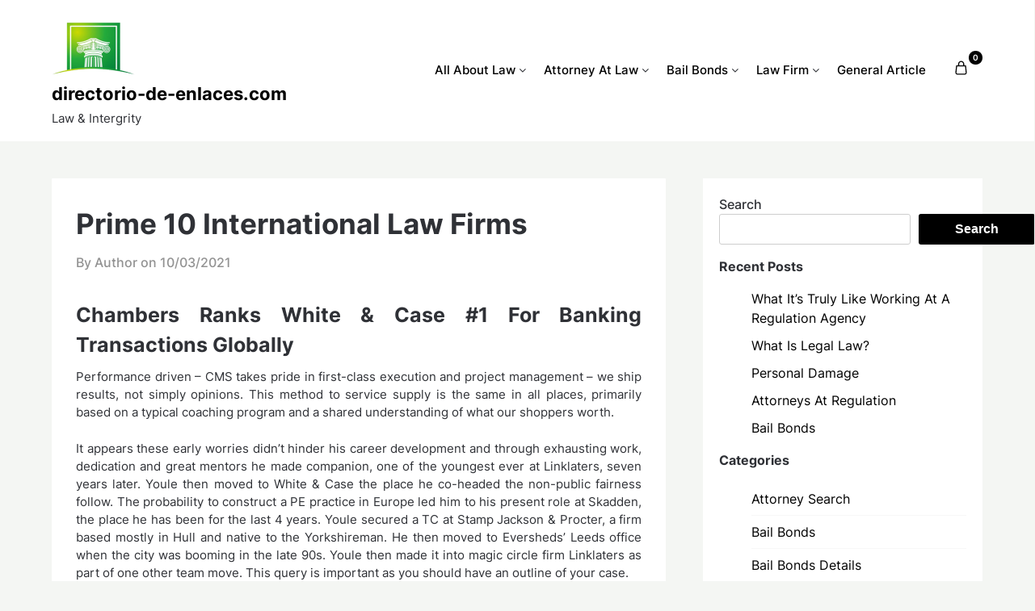

--- FILE ---
content_type: text/html; charset=UTF-8
request_url: http://www.directorio-de-enlaces.com/prime-10-international-law-firms.html
body_size: 18620
content:
<!doctype html>
	<html dir="ltr" lang="en-US" prefix="og: https://ogp.me/ns#">
	<head>
		<meta charset="UTF-8">
		<meta name="viewport" content="width=device-width, initial-scale=1">
		<link rel="profile" href="http://gmpg.org/xfn/11">
		<title>Prime 10 International Law Firms | directorio-de-enlaces.com</title>

		<!-- All in One SEO 4.9.3 - aioseo.com -->
	<meta name="robots" content="max-image-preview:large" />
	<meta name="author" content="Author"/>
	<link rel="canonical" href="http://www.directorio-de-enlaces.com/prime-10-international-law-firms.html" />
	<meta name="generator" content="All in One SEO (AIOSEO) 4.9.3" />
		<meta property="og:locale" content="en_US" />
		<meta property="og:site_name" content="directorio-de-enlaces.com | Law &amp; Intergrity" />
		<meta property="og:type" content="article" />
		<meta property="og:title" content="Prime 10 International Law Firms | directorio-de-enlaces.com" />
		<meta property="og:url" content="http://www.directorio-de-enlaces.com/prime-10-international-law-firms.html" />
		<meta property="og:image" content="http://www.directorio-de-enlaces.com/wp-content/uploads/2022/11/logo-directorio.png" />
		<meta property="article:published_time" content="2021-03-10T10:38:39+00:00" />
		<meta property="article:modified_time" content="2021-03-01T04:29:20+00:00" />
		<meta name="twitter:card" content="summary" />
		<meta name="twitter:title" content="Prime 10 International Law Firms | directorio-de-enlaces.com" />
		<meta name="twitter:image" content="http://www.directorio-de-enlaces.com/wp-content/uploads/2022/11/logo-directorio.png" />
		<script type="application/ld+json" class="aioseo-schema">
			{"@context":"https:\/\/schema.org","@graph":[{"@type":"Article","@id":"http:\/\/www.directorio-de-enlaces.com\/prime-10-international-law-firms.html#article","name":"Prime 10 International Law Firms | directorio-de-enlaces.com","headline":"Prime 10 International Law Firms","author":{"@id":"http:\/\/www.directorio-de-enlaces.com\/author\/marydavidson#author"},"publisher":{"@id":"http:\/\/www.directorio-de-enlaces.com\/#organization"},"image":{"@type":"ImageObject","url":"https:\/\/live.staticflickr.com\/7116\/6850072742_f58e811445_b.jpg","@id":"http:\/\/www.directorio-de-enlaces.com\/prime-10-international-law-firms.html\/#articleImage"},"datePublished":"2021-03-10T17:38:39+07:00","dateModified":"2021-03-01T11:29:20+07:00","inLanguage":"en-US","mainEntityOfPage":{"@id":"http:\/\/www.directorio-de-enlaces.com\/prime-10-international-law-firms.html#webpage"},"isPartOf":{"@id":"http:\/\/www.directorio-de-enlaces.com\/prime-10-international-law-firms.html#webpage"},"articleSection":"International Law Firm, firms, international, prime"},{"@type":"BreadcrumbList","@id":"http:\/\/www.directorio-de-enlaces.com\/prime-10-international-law-firms.html#breadcrumblist","itemListElement":[{"@type":"ListItem","@id":"http:\/\/www.directorio-de-enlaces.com#listItem","position":1,"name":"Home","item":"http:\/\/www.directorio-de-enlaces.com","nextItem":{"@type":"ListItem","@id":"http:\/\/www.directorio-de-enlaces.com\/category\/law-firm#listItem","name":"Law Firm"}},{"@type":"ListItem","@id":"http:\/\/www.directorio-de-enlaces.com\/category\/law-firm#listItem","position":2,"name":"Law Firm","item":"http:\/\/www.directorio-de-enlaces.com\/category\/law-firm","nextItem":{"@type":"ListItem","@id":"http:\/\/www.directorio-de-enlaces.com\/category\/law-firm\/international-law-firm#listItem","name":"International Law Firm"},"previousItem":{"@type":"ListItem","@id":"http:\/\/www.directorio-de-enlaces.com#listItem","name":"Home"}},{"@type":"ListItem","@id":"http:\/\/www.directorio-de-enlaces.com\/category\/law-firm\/international-law-firm#listItem","position":3,"name":"International Law Firm","item":"http:\/\/www.directorio-de-enlaces.com\/category\/law-firm\/international-law-firm","nextItem":{"@type":"ListItem","@id":"http:\/\/www.directorio-de-enlaces.com\/prime-10-international-law-firms.html#listItem","name":"Prime 10 International Law Firms"},"previousItem":{"@type":"ListItem","@id":"http:\/\/www.directorio-de-enlaces.com\/category\/law-firm#listItem","name":"Law Firm"}},{"@type":"ListItem","@id":"http:\/\/www.directorio-de-enlaces.com\/prime-10-international-law-firms.html#listItem","position":4,"name":"Prime 10 International Law Firms","previousItem":{"@type":"ListItem","@id":"http:\/\/www.directorio-de-enlaces.com\/category\/law-firm\/international-law-firm#listItem","name":"International Law Firm"}}]},{"@type":"Organization","@id":"http:\/\/www.directorio-de-enlaces.com\/#organization","name":"directorio-de-enlaces.com","description":"Law & Intergrity","url":"http:\/\/www.directorio-de-enlaces.com\/","logo":{"@type":"ImageObject","url":"http:\/\/www.directorio-de-enlaces.com\/wp-content\/uploads\/2022\/11\/logo-directorio.png","@id":"http:\/\/www.directorio-de-enlaces.com\/prime-10-international-law-firms.html\/#organizationLogo","width":103,"height":67},"image":{"@id":"http:\/\/www.directorio-de-enlaces.com\/prime-10-international-law-firms.html\/#organizationLogo"}},{"@type":"Person","@id":"http:\/\/www.directorio-de-enlaces.com\/author\/marydavidson#author","url":"http:\/\/www.directorio-de-enlaces.com\/author\/marydavidson","name":"Author","image":{"@type":"ImageObject","@id":"http:\/\/www.directorio-de-enlaces.com\/prime-10-international-law-firms.html#authorImage","url":"https:\/\/secure.gravatar.com\/avatar\/d4c4c423e1fb9156347c72c16f8790a63e860bac75890f3d7915fd88c70f0651?s=96&d=mm&r=g","width":96,"height":96,"caption":"Author"}},{"@type":"WebPage","@id":"http:\/\/www.directorio-de-enlaces.com\/prime-10-international-law-firms.html#webpage","url":"http:\/\/www.directorio-de-enlaces.com\/prime-10-international-law-firms.html","name":"Prime 10 International Law Firms | directorio-de-enlaces.com","inLanguage":"en-US","isPartOf":{"@id":"http:\/\/www.directorio-de-enlaces.com\/#website"},"breadcrumb":{"@id":"http:\/\/www.directorio-de-enlaces.com\/prime-10-international-law-firms.html#breadcrumblist"},"author":{"@id":"http:\/\/www.directorio-de-enlaces.com\/author\/marydavidson#author"},"creator":{"@id":"http:\/\/www.directorio-de-enlaces.com\/author\/marydavidson#author"},"datePublished":"2021-03-10T17:38:39+07:00","dateModified":"2021-03-01T11:29:20+07:00"},{"@type":"WebSite","@id":"http:\/\/www.directorio-de-enlaces.com\/#website","url":"http:\/\/www.directorio-de-enlaces.com\/","name":"directorio-de-enlaces.com","description":"Law & Intergrity","inLanguage":"en-US","publisher":{"@id":"http:\/\/www.directorio-de-enlaces.com\/#organization"}}]}
		</script>
		<!-- All in One SEO -->

<link rel="alternate" type="application/rss+xml" title="directorio-de-enlaces.com &raquo; Feed" href="http://www.directorio-de-enlaces.com/feed" />
<link rel="alternate" title="oEmbed (JSON)" type="application/json+oembed" href="http://www.directorio-de-enlaces.com/wp-json/oembed/1.0/embed?url=http%3A%2F%2Fwww.directorio-de-enlaces.com%2Fprime-10-international-law-firms.html" />
<link rel="alternate" title="oEmbed (XML)" type="text/xml+oembed" href="http://www.directorio-de-enlaces.com/wp-json/oembed/1.0/embed?url=http%3A%2F%2Fwww.directorio-de-enlaces.com%2Fprime-10-international-law-firms.html&#038;format=xml" />
<style id='wp-img-auto-sizes-contain-inline-css' type='text/css'>
img:is([sizes=auto i],[sizes^="auto," i]){contain-intrinsic-size:3000px 1500px}
/*# sourceURL=wp-img-auto-sizes-contain-inline-css */
</style>
<style id='superb-addons-variable-fallbacks-inline-css' type='text/css'>
:root{--wp--preset--color--primary:#1f7cec;--wp--preset--color--primary-hover:#3993ff;--wp--preset--color--base:#fff;--wp--preset--color--featured:#0a284b;--wp--preset--color--contrast-light:#fff;--wp--preset--color--contrast-dark:#000;--wp--preset--color--mono-1:#0d3c74;--wp--preset--color--mono-2:#64748b;--wp--preset--color--mono-3:#e2e8f0;--wp--preset--color--mono-4:#f8fafc;--wp--preset--spacing--superbspacing-xxsmall:clamp(5px,1vw,10px);--wp--preset--spacing--superbspacing-xsmall:clamp(10px,2vw,20px);--wp--preset--spacing--superbspacing-small:clamp(20px,4vw,40px);--wp--preset--spacing--superbspacing-medium:clamp(30px,6vw,60px);--wp--preset--spacing--superbspacing-large:clamp(40px,8vw,80px);--wp--preset--spacing--superbspacing-xlarge:clamp(50px,10vw,100px);--wp--preset--spacing--superbspacing-xxlarge:clamp(60px,12vw,120px);--wp--preset--font-size--superbfont-tiny:clamp(10px,0.625rem + ((1vw - 3.2px) * 0.227),12px);--wp--preset--font-size--superbfont-xxsmall:clamp(12px,0.75rem + ((1vw - 3.2px) * 0.227),14px);--wp--preset--font-size--superbfont-xsmall:clamp(16px,1rem + ((1vw - 3.2px) * 1),16px);--wp--preset--font-size--superbfont-small:clamp(16px,1rem + ((1vw - 3.2px) * 0.227),18px);--wp--preset--font-size--superbfont-medium:clamp(18px,1.125rem + ((1vw - 3.2px) * 0.227),20px);--wp--preset--font-size--superbfont-large:clamp(24px,1.5rem + ((1vw - 3.2px) * 0.909),32px);--wp--preset--font-size--superbfont-xlarge:clamp(32px,2rem + ((1vw - 3.2px) * 1.818),48px);--wp--preset--font-size--superbfont-xxlarge:clamp(40px,2.5rem + ((1vw - 3.2px) * 2.727),64px)}.has-primary-color{color:var(--wp--preset--color--primary)!important}.has-primary-hover-color{color:var(--wp--preset--color--primary-hover)!important}.has-base-color{color:var(--wp--preset--color--base)!important}.has-featured-color{color:var(--wp--preset--color--featured)!important}.has-contrast-light-color{color:var(--wp--preset--color--contrast-light)!important}.has-contrast-dark-color{color:var(--wp--preset--color--contrast-dark)!important}.has-mono-1-color{color:var(--wp--preset--color--mono-1)!important}.has-mono-2-color{color:var(--wp--preset--color--mono-2)!important}.has-mono-3-color{color:var(--wp--preset--color--mono-3)!important}.has-mono-4-color{color:var(--wp--preset--color--mono-4)!important}.has-primary-background-color{background-color:var(--wp--preset--color--primary)!important}.has-primary-hover-background-color{background-color:var(--wp--preset--color--primary-hover)!important}.has-base-background-color{background-color:var(--wp--preset--color--base)!important}.has-featured-background-color{background-color:var(--wp--preset--color--featured)!important}.has-contrast-light-background-color{background-color:var(--wp--preset--color--contrast-light)!important}.has-contrast-dark-background-color{background-color:var(--wp--preset--color--contrast-dark)!important}.has-mono-1-background-color{background-color:var(--wp--preset--color--mono-1)!important}.has-mono-2-background-color{background-color:var(--wp--preset--color--mono-2)!important}.has-mono-3-background-color{background-color:var(--wp--preset--color--mono-3)!important}.has-mono-4-background-color{background-color:var(--wp--preset--color--mono-4)!important}.has-superbfont-tiny-font-size{font-size:var(--wp--preset--font-size--superbfont-tiny)!important}.has-superbfont-xxsmall-font-size{font-size:var(--wp--preset--font-size--superbfont-xxsmall)!important}.has-superbfont-xsmall-font-size{font-size:var(--wp--preset--font-size--superbfont-xsmall)!important}.has-superbfont-small-font-size{font-size:var(--wp--preset--font-size--superbfont-small)!important}.has-superbfont-medium-font-size{font-size:var(--wp--preset--font-size--superbfont-medium)!important}.has-superbfont-large-font-size{font-size:var(--wp--preset--font-size--superbfont-large)!important}.has-superbfont-xlarge-font-size{font-size:var(--wp--preset--font-size--superbfont-xlarge)!important}.has-superbfont-xxlarge-font-size{font-size:var(--wp--preset--font-size--superbfont-xxlarge)!important}
/*# sourceURL=superb-addons-variable-fallbacks-inline-css */
</style>
<style id='wp-emoji-styles-inline-css' type='text/css'>

	img.wp-smiley, img.emoji {
		display: inline !important;
		border: none !important;
		box-shadow: none !important;
		height: 1em !important;
		width: 1em !important;
		margin: 0 0.07em !important;
		vertical-align: -0.1em !important;
		background: none !important;
		padding: 0 !important;
	}
/*# sourceURL=wp-emoji-styles-inline-css */
</style>
<link rel='stylesheet' id='wp-block-library-css' href='http://www.directorio-de-enlaces.com/wp-includes/css/dist/block-library/style.min.css?ver=6.9' type='text/css' media='all' />
<style id='wp-block-library-inline-css' type='text/css'>
.wp-block-group.is-style-superbaddons-card{background-color:var(--wp--preset--color--contrast-light);border-color:var(--wp--preset--color--mono-3);border-radius:10px;border-style:solid;border-width:1px;box-shadow:0 1px 2px 0 rgba(0,0,0,.05);color:var(--wp--preset--color--contrast-dark);padding:var(--wp--preset--spacing--superbspacing-small)}
/*# sourceURL=wp-block-library-inline-css */
</style>
<style id='classic-theme-styles-inline-css' type='text/css'>
/*! This file is auto-generated */
.wp-block-button__link{color:#fff;background-color:#32373c;border-radius:9999px;box-shadow:none;text-decoration:none;padding:calc(.667em + 2px) calc(1.333em + 2px);font-size:1.125em}.wp-block-file__button{background:#32373c;color:#fff;text-decoration:none}
/*# sourceURL=/wp-includes/css/classic-themes.min.css */
</style>
<style id='superb-addons-animated-heading-style-inline-css' type='text/css'>
.superbaddons-animated-heading-block{overflow:hidden}.superbaddons-animated-heading-block .superb-animated-heading-letter{display:inline-block}

/*# sourceURL=http://www.directorio-de-enlaces.com/wp-content/plugins/superb-blocks/blocks/animated-heading/style-index.css */
</style>
<style id='superb-addons-author-box-style-inline-css' type='text/css'>
.superbaddons-authorbox{align-items:stretch;border-radius:10px;display:flex;flex-direction:row;gap:20px;padding:40px 20px}.superbaddons-authorbox-alignment-left{justify-content:flex-start}.superbaddons-authorbox-alignment-center{align-items:center;flex-direction:column;gap:0;justify-content:center;text-align:center}.superbaddons-authorbox-alignment-right{flex-direction:row-reverse;text-align:right}.superbaddons-authorbox-left{align-items:center;display:flex;flex:1;max-width:96px}.superbaddons-authorbox-right{flex:1}.superbaddons-authorbox-avatar{border-radius:50%}.superbaddons-authorbox-authorname{color:#444;font-size:32px;font-style:normal;font-weight:800;line-height:40px}.superbaddons-authorbox-authorbio{color:#7c7c7c;font-size:14px;font-style:normal;font-weight:600;line-height:19px}.superbaddons-authorbox-authorbio,.superbaddons-authorbox-authorname{margin:0}.superbaddons-authorbox-social-wrapper{align-items:flex-start;display:flex;flex-direction:row;gap:10px}.superbaddons-authorbox-social-wrapper a{margin-top:15px}

/*# sourceURL=http://www.directorio-de-enlaces.com/wp-content/plugins/superb-blocks/blocks/author-box/style-index.css */
</style>
<style id='superb-addons-ratings-style-inline-css' type='text/css'>
.superbaddongs-ratings-overall-wrapper{display:flex;flex-direction:column}.superbaddons-ratings-overall-label{font-style:normal;font-weight:700}.superbaddons-ratings-overall-rating-wrapper{align-items:center;display:flex;flex-direction:row;gap:12px}.superbaddons-ratings-overall-rating{align-items:center;display:flex;font-style:normal;font-weight:800;gap:5px;line-height:40px}.superbaddons-ratings-stars-icons{display:flex;flex-wrap:wrap;gap:8px;position:relative}.superbaddons-ratings-single-star{align-items:center;display:flex;position:relative}.superbaddons-ratings-single-percentage-star{left:0;overflow:hidden;position:absolute;top:0}.superbaddons-ratings-ratingbar-label{font-weight:700;margin:30px 0 16px}.superbaddons-ratings-ratingbar-bar{border-radius:100px;overflow:hidden;width:100%}.superbaddons-ratings-ratingbar-bar,.superbaddons-ratings-ratingbar-bar-fill{height:10px}.superbaddons-ratings-alignment-center{text-align:center}.superbaddons-ratings-alignment-center .superbaddons-ratings-overall-rating-wrapper{justify-content:center}.superbaddons-ratings-alignment-right{text-align:right}.superbaddons-ratings-alignment-right .superbaddons-ratings-overall-rating-wrapper{flex-direction:row-reverse}

/*# sourceURL=http://www.directorio-de-enlaces.com/wp-content/plugins/superb-blocks/blocks/ratings/style-index.css */
</style>
<style id='superb-addons-table-of-contents-style-inline-css' type='text/css'>
.superbaddons-tableofcontents{display:flex;flex-direction:column}.superbaddons-tableofcontents-alignment-center{align-items:center;text-align:center}.superbaddons-tableofcontents-alignment-right{direction:rtl}.superbaddons-tableofcontents-boxed{border-radius:10px;padding:40px 20px}.superbaddons-tableofcontents-title{font-style:normal;font-weight:800}.superbaddons-tableofcontents-text{font-style:normal;font-weight:600}.superbaddons-tableofcontents-table ol{list-style-position:inside;margin:0;padding:0}.superbaddons-tableofcontents-table ol ol{padding-left:20px}.superbaddons-tableofcontents-alignment-center .superbaddons-tableofcontents-table ol ol{padding-left:0}.superbaddons-tableofcontents-alignment-right .superbaddons-tableofcontents-table ol ol{padding-left:0;padding-right:20px}

/*# sourceURL=http://www.directorio-de-enlaces.com/wp-content/plugins/superb-blocks/blocks/table-of-contents/style-index.css */
</style>
<style id='superb-addons-recent-posts-style-inline-css' type='text/css'>
.superbaddons-recentposts-alignment-center .superbaddons-recentposts-item-inner{flex-direction:column;justify-content:center;text-align:center}.superbaddons-recentposts-alignment-right{direction:rtl}.superbaddons-recentposts-list{list-style:none;margin:0;padding:0}.superbaddons-recentposts-list a{text-decoration:none}.superbaddons-recentposts-list a:active,.superbaddons-recentposts-list a:focus,.superbaddons-recentposts-list a:hover{color:inherit}.superbaddons-recentposts-item{margin-bottom:10px}.superbaddons-recentposts-item:last-of-type{margin-bottom:0}.superbaddons-recentposts-item-inner{align-items:center;display:flex;gap:10px}.superbaddons-recentposts-item-left,.superbaddons-recentposts-item-right{display:flex;flex-direction:column}

/*# sourceURL=http://www.directorio-de-enlaces.com/wp-content/plugins/superb-blocks/blocks/recent-posts/style-index.css */
</style>
<style id='superb-addons-cover-image-style-inline-css' type='text/css'>
.superbaddons-coverimage-block{overflow:hidden}

/*# sourceURL=http://www.directorio-de-enlaces.com/wp-content/plugins/superb-blocks/blocks/cover-image/style-index.css */
</style>
<style id='superb-addons-google-maps-style-inline-css' type='text/css'>
.superbaddons-google-maps-block{overflow:hidden}

/*# sourceURL=http://www.directorio-de-enlaces.com/wp-content/plugins/superb-blocks/blocks/google-maps/style-index.css */
</style>
<style id='superb-addons-reveal-button-style-inline-css' type='text/css'>
.superb-addons-reveal-button{box-sizing:border-box;font-size:18px;padding-right:30px;position:relative}.superb-addons-reveal-button-element{background-color:var(--wp--preset--color--primary,#fff);border:1px solid var(--wp--preset--color--primary,#000);border-radius:5px;box-sizing:border-box;color:var(--wp--preset--color--contrast-light,#000);display:inline-block;line-height:1;margin:0;padding:15px 25px;position:relative;text-align:center;text-decoration:none;width:auto;z-index:1}.superb-addons-reveal-button.superb-addons-reveal-button-width-25{width:calc(25% - var(--wp--style--block-gap, .5em)*.75)}.superb-addons-reveal-button.superb-addons-reveal-button-width-50{width:calc(50% - var(--wp--style--block-gap, .5em)*.5)}.superb-addons-reveal-button.superb-addons-reveal-button-width-75{width:calc(75% - var(--wp--style--block-gap, .5em)*.25)}.superb-addons-reveal-button.superb-addons-reveal-button-width-100{flex-basis:100%;width:100%}.superb-has-custom-width .superb-addons-reveal-button-element{width:100%}.superb-addons-reveal-button-has-reveal .superb-addons-reveal-button-element.superb-addons-reveal-button-cta{border-bottom-right-radius:0!important;border-top-right-radius:0!important}.superb-addons-reveal-button-element.superb-addons-reveal-button-revealed{border-color:var(--wp--preset--color--primary,#000);border-style:dashed;display:inline-flex;gap:10px;margin-right:0;-webkit-user-select:all;-moz-user-select:all;user-select:all}.superb-addons-reveal-button-element.superb-addons-reveal-button-revealed,.superb-addons-reveal-button-teaser{align-items:center;background-color:var(--wp--preset--color--contrast-light,#fff);color:var(--wp--preset--color--primary,#000)}.superb-addons-reveal-button-teaser{border:1px dashed #000;border:1px dashed var(--wp--preset--color--primary,#000);border-radius:0 8px 8px 0;box-sizing:border-box;display:none;height:100%;justify-content:flex-end;padding:0 10px;position:absolute;right:0;top:0;-webkit-user-select:none;-moz-user-select:none;user-select:none;width:50%;z-index:0}.superb-addons-reveal-button-has-reveal .superb-addons-reveal-button-teaser{display:flex}.superb-addons-reveal-button .superb-has-teaser-text-color{color:var(--superb-addons-reveal-button-teaser-text)}.superb-addons-reveal-button .superb-has-teaser-background-color{background-color:var(--superb-addons-reveal-button-teaser-background)}.superb-addons-reveal-button:active,.superb-addons-reveal-button:focus,.superb-addons-reveal-button:hover{text-decoration:none}.superb-addons-reveal-button-element button{align-items:center;background:none;border:none;color:inherit;cursor:pointer;display:inline-flex;font-family:inherit;font-size:18px;font-weight:inherit;margin:0;padding:0;text-align:center;text-decoration:none;-webkit-user-select:none;-moz-user-select:none;user-select:none}

/*# sourceURL=http://www.directorio-de-enlaces.com/wp-content/plugins/superb-blocks/blocks/reveal-button/style-index.css */
</style>
<style id='superb-addons-accordion-block-style-inline-css' type='text/css'>
.wp-block-superb-addons-accordion-block{background-color:#fff;border:1px solid #ddd;border-radius:4px;margin-bottom:1em;overflow:hidden}.wp-block-superb-addons-accordion-block.superb-accordion-is-open .superb-accordion-header{background-color:rgba(0,0,0,.05);border-bottom:1px solid rgba(0,0,0,.1)}.wp-block-superb-addons-accordion-block.superb-accordion-is-open .superb-accordion-header .superb-accordion-icon:before{transform:translate(-50%,-50%) rotate(45deg)}.wp-block-superb-addons-accordion-block.superb-accordion-is-open .superb-accordion-header .superb-accordion-icon:after{transform:translate(-50%,-50%) rotate(135deg)}.wp-block-superb-addons-accordion-block.superb-accordion-is-open .superb-accordion-content{display:block!important;height:auto}.wp-block-superb-addons-accordion-block .superb-accordion-header{align-items:center;background-color:rgba(0,0,0,.03);border-bottom:0 solid transparent;cursor:pointer;display:flex;justify-content:space-between;padding:15px;padding:var(--wp--preset--spacing--superbspacing-xsmall,15px);position:relative;transition:background-color .2s ease,border-bottom .2s ease}.wp-block-superb-addons-accordion-block .superb-accordion-header:hover{background-color:rgba(0,0,0,.05)}.wp-block-superb-addons-accordion-block .superb-accordion-title{flex-grow:1;font-size:1.1em;font-weight:500;margin:0}.wp-block-superb-addons-accordion-block .superb-accordion-icon{flex-shrink:0;height:24px;margin-left:10px;position:relative;width:24px}.wp-block-superb-addons-accordion-block .superb-accordion-icon:after,.wp-block-superb-addons-accordion-block .superb-accordion-icon:before{background-color:currentColor;content:"";height:2px;left:50%;position:absolute;top:50%;transition:transform .3s ease;width:12px}.wp-block-superb-addons-accordion-block .superb-accordion-icon:before{transform:translate(-50%,-50%)}.wp-block-superb-addons-accordion-block .superb-accordion-icon:after{transform:translate(-50%,-50%) rotate(90deg)}.wp-block-superb-addons-accordion-block .superb-accordion-content{height:0;overflow:hidden;padding:0;transition:height .3s ease-in-out}.wp-block-superb-addons-accordion-block .superb-accordion-content .superb-accordion-content-wrapper{padding:15px;padding:var(--wp--preset--spacing--superbspacing-xsmall,15px)}

/*# sourceURL=http://www.directorio-de-enlaces.com/wp-content/plugins/superb-blocks/blocks/accordion/style-index.css */
</style>
<link rel='stylesheet' id='aioseo/css/src/vue/standalone/blocks/table-of-contents/global.scss-css' href='http://www.directorio-de-enlaces.com/wp-content/plugins/all-in-one-seo-pack/dist/Lite/assets/css/table-of-contents/global.e90f6d47.css?ver=4.9.3' type='text/css' media='all' />
<style id='global-styles-inline-css' type='text/css'>
:root{--wp--preset--aspect-ratio--square: 1;--wp--preset--aspect-ratio--4-3: 4/3;--wp--preset--aspect-ratio--3-4: 3/4;--wp--preset--aspect-ratio--3-2: 3/2;--wp--preset--aspect-ratio--2-3: 2/3;--wp--preset--aspect-ratio--16-9: 16/9;--wp--preset--aspect-ratio--9-16: 9/16;--wp--preset--color--black: #000000;--wp--preset--color--cyan-bluish-gray: #abb8c3;--wp--preset--color--white: #ffffff;--wp--preset--color--pale-pink: #f78da7;--wp--preset--color--vivid-red: #cf2e2e;--wp--preset--color--luminous-vivid-orange: #ff6900;--wp--preset--color--luminous-vivid-amber: #fcb900;--wp--preset--color--light-green-cyan: #7bdcb5;--wp--preset--color--vivid-green-cyan: #00d084;--wp--preset--color--pale-cyan-blue: #8ed1fc;--wp--preset--color--vivid-cyan-blue: #0693e3;--wp--preset--color--vivid-purple: #9b51e0;--wp--preset--gradient--vivid-cyan-blue-to-vivid-purple: linear-gradient(135deg,rgb(6,147,227) 0%,rgb(155,81,224) 100%);--wp--preset--gradient--light-green-cyan-to-vivid-green-cyan: linear-gradient(135deg,rgb(122,220,180) 0%,rgb(0,208,130) 100%);--wp--preset--gradient--luminous-vivid-amber-to-luminous-vivid-orange: linear-gradient(135deg,rgb(252,185,0) 0%,rgb(255,105,0) 100%);--wp--preset--gradient--luminous-vivid-orange-to-vivid-red: linear-gradient(135deg,rgb(255,105,0) 0%,rgb(207,46,46) 100%);--wp--preset--gradient--very-light-gray-to-cyan-bluish-gray: linear-gradient(135deg,rgb(238,238,238) 0%,rgb(169,184,195) 100%);--wp--preset--gradient--cool-to-warm-spectrum: linear-gradient(135deg,rgb(74,234,220) 0%,rgb(151,120,209) 20%,rgb(207,42,186) 40%,rgb(238,44,130) 60%,rgb(251,105,98) 80%,rgb(254,248,76) 100%);--wp--preset--gradient--blush-light-purple: linear-gradient(135deg,rgb(255,206,236) 0%,rgb(152,150,240) 100%);--wp--preset--gradient--blush-bordeaux: linear-gradient(135deg,rgb(254,205,165) 0%,rgb(254,45,45) 50%,rgb(107,0,62) 100%);--wp--preset--gradient--luminous-dusk: linear-gradient(135deg,rgb(255,203,112) 0%,rgb(199,81,192) 50%,rgb(65,88,208) 100%);--wp--preset--gradient--pale-ocean: linear-gradient(135deg,rgb(255,245,203) 0%,rgb(182,227,212) 50%,rgb(51,167,181) 100%);--wp--preset--gradient--electric-grass: linear-gradient(135deg,rgb(202,248,128) 0%,rgb(113,206,126) 100%);--wp--preset--gradient--midnight: linear-gradient(135deg,rgb(2,3,129) 0%,rgb(40,116,252) 100%);--wp--preset--font-size--small: 13px;--wp--preset--font-size--medium: 20px;--wp--preset--font-size--large: 36px;--wp--preset--font-size--x-large: 42px;--wp--preset--font-family--inter: "Inter", sans-serif;--wp--preset--font-family--cardo: Cardo;--wp--preset--spacing--20: 0.44rem;--wp--preset--spacing--30: 0.67rem;--wp--preset--spacing--40: 1rem;--wp--preset--spacing--50: 1.5rem;--wp--preset--spacing--60: 2.25rem;--wp--preset--spacing--70: 3.38rem;--wp--preset--spacing--80: 5.06rem;--wp--preset--shadow--natural: 6px 6px 9px rgba(0, 0, 0, 0.2);--wp--preset--shadow--deep: 12px 12px 50px rgba(0, 0, 0, 0.4);--wp--preset--shadow--sharp: 6px 6px 0px rgba(0, 0, 0, 0.2);--wp--preset--shadow--outlined: 6px 6px 0px -3px rgb(255, 255, 255), 6px 6px rgb(0, 0, 0);--wp--preset--shadow--crisp: 6px 6px 0px rgb(0, 0, 0);}:where(.is-layout-flex){gap: 0.5em;}:where(.is-layout-grid){gap: 0.5em;}body .is-layout-flex{display: flex;}.is-layout-flex{flex-wrap: wrap;align-items: center;}.is-layout-flex > :is(*, div){margin: 0;}body .is-layout-grid{display: grid;}.is-layout-grid > :is(*, div){margin: 0;}:where(.wp-block-columns.is-layout-flex){gap: 2em;}:where(.wp-block-columns.is-layout-grid){gap: 2em;}:where(.wp-block-post-template.is-layout-flex){gap: 1.25em;}:where(.wp-block-post-template.is-layout-grid){gap: 1.25em;}.has-black-color{color: var(--wp--preset--color--black) !important;}.has-cyan-bluish-gray-color{color: var(--wp--preset--color--cyan-bluish-gray) !important;}.has-white-color{color: var(--wp--preset--color--white) !important;}.has-pale-pink-color{color: var(--wp--preset--color--pale-pink) !important;}.has-vivid-red-color{color: var(--wp--preset--color--vivid-red) !important;}.has-luminous-vivid-orange-color{color: var(--wp--preset--color--luminous-vivid-orange) !important;}.has-luminous-vivid-amber-color{color: var(--wp--preset--color--luminous-vivid-amber) !important;}.has-light-green-cyan-color{color: var(--wp--preset--color--light-green-cyan) !important;}.has-vivid-green-cyan-color{color: var(--wp--preset--color--vivid-green-cyan) !important;}.has-pale-cyan-blue-color{color: var(--wp--preset--color--pale-cyan-blue) !important;}.has-vivid-cyan-blue-color{color: var(--wp--preset--color--vivid-cyan-blue) !important;}.has-vivid-purple-color{color: var(--wp--preset--color--vivid-purple) !important;}.has-black-background-color{background-color: var(--wp--preset--color--black) !important;}.has-cyan-bluish-gray-background-color{background-color: var(--wp--preset--color--cyan-bluish-gray) !important;}.has-white-background-color{background-color: var(--wp--preset--color--white) !important;}.has-pale-pink-background-color{background-color: var(--wp--preset--color--pale-pink) !important;}.has-vivid-red-background-color{background-color: var(--wp--preset--color--vivid-red) !important;}.has-luminous-vivid-orange-background-color{background-color: var(--wp--preset--color--luminous-vivid-orange) !important;}.has-luminous-vivid-amber-background-color{background-color: var(--wp--preset--color--luminous-vivid-amber) !important;}.has-light-green-cyan-background-color{background-color: var(--wp--preset--color--light-green-cyan) !important;}.has-vivid-green-cyan-background-color{background-color: var(--wp--preset--color--vivid-green-cyan) !important;}.has-pale-cyan-blue-background-color{background-color: var(--wp--preset--color--pale-cyan-blue) !important;}.has-vivid-cyan-blue-background-color{background-color: var(--wp--preset--color--vivid-cyan-blue) !important;}.has-vivid-purple-background-color{background-color: var(--wp--preset--color--vivid-purple) !important;}.has-black-border-color{border-color: var(--wp--preset--color--black) !important;}.has-cyan-bluish-gray-border-color{border-color: var(--wp--preset--color--cyan-bluish-gray) !important;}.has-white-border-color{border-color: var(--wp--preset--color--white) !important;}.has-pale-pink-border-color{border-color: var(--wp--preset--color--pale-pink) !important;}.has-vivid-red-border-color{border-color: var(--wp--preset--color--vivid-red) !important;}.has-luminous-vivid-orange-border-color{border-color: var(--wp--preset--color--luminous-vivid-orange) !important;}.has-luminous-vivid-amber-border-color{border-color: var(--wp--preset--color--luminous-vivid-amber) !important;}.has-light-green-cyan-border-color{border-color: var(--wp--preset--color--light-green-cyan) !important;}.has-vivid-green-cyan-border-color{border-color: var(--wp--preset--color--vivid-green-cyan) !important;}.has-pale-cyan-blue-border-color{border-color: var(--wp--preset--color--pale-cyan-blue) !important;}.has-vivid-cyan-blue-border-color{border-color: var(--wp--preset--color--vivid-cyan-blue) !important;}.has-vivid-purple-border-color{border-color: var(--wp--preset--color--vivid-purple) !important;}.has-vivid-cyan-blue-to-vivid-purple-gradient-background{background: var(--wp--preset--gradient--vivid-cyan-blue-to-vivid-purple) !important;}.has-light-green-cyan-to-vivid-green-cyan-gradient-background{background: var(--wp--preset--gradient--light-green-cyan-to-vivid-green-cyan) !important;}.has-luminous-vivid-amber-to-luminous-vivid-orange-gradient-background{background: var(--wp--preset--gradient--luminous-vivid-amber-to-luminous-vivid-orange) !important;}.has-luminous-vivid-orange-to-vivid-red-gradient-background{background: var(--wp--preset--gradient--luminous-vivid-orange-to-vivid-red) !important;}.has-very-light-gray-to-cyan-bluish-gray-gradient-background{background: var(--wp--preset--gradient--very-light-gray-to-cyan-bluish-gray) !important;}.has-cool-to-warm-spectrum-gradient-background{background: var(--wp--preset--gradient--cool-to-warm-spectrum) !important;}.has-blush-light-purple-gradient-background{background: var(--wp--preset--gradient--blush-light-purple) !important;}.has-blush-bordeaux-gradient-background{background: var(--wp--preset--gradient--blush-bordeaux) !important;}.has-luminous-dusk-gradient-background{background: var(--wp--preset--gradient--luminous-dusk) !important;}.has-pale-ocean-gradient-background{background: var(--wp--preset--gradient--pale-ocean) !important;}.has-electric-grass-gradient-background{background: var(--wp--preset--gradient--electric-grass) !important;}.has-midnight-gradient-background{background: var(--wp--preset--gradient--midnight) !important;}.has-small-font-size{font-size: var(--wp--preset--font-size--small) !important;}.has-medium-font-size{font-size: var(--wp--preset--font-size--medium) !important;}.has-large-font-size{font-size: var(--wp--preset--font-size--large) !important;}.has-x-large-font-size{font-size: var(--wp--preset--font-size--x-large) !important;}
:where(.wp-block-post-template.is-layout-flex){gap: 1.25em;}:where(.wp-block-post-template.is-layout-grid){gap: 1.25em;}
:where(.wp-block-term-template.is-layout-flex){gap: 1.25em;}:where(.wp-block-term-template.is-layout-grid){gap: 1.25em;}
:where(.wp-block-columns.is-layout-flex){gap: 2em;}:where(.wp-block-columns.is-layout-grid){gap: 2em;}
:root :where(.wp-block-pullquote){font-size: 1.5em;line-height: 1.6;}
/*# sourceURL=global-styles-inline-css */
</style>
<link rel='stylesheet' id='superb-addons-patterns-css' href='http://www.directorio-de-enlaces.com/wp-content/plugins/superb-blocks/assets/css/patterns.min.css?ver=3.6.2' type='text/css' media='all' />
<link rel='stylesheet' id='superb-addons-enhancements-css' href='http://www.directorio-de-enlaces.com/wp-content/plugins/superb-blocks/assets/css/enhancements.min.css?ver=3.6.2' type='text/css' media='all' />
<link rel='stylesheet' id='woocommerce-layout-css' href='http://www.directorio-de-enlaces.com/wp-content/plugins/woocommerce/assets/css/woocommerce-layout.css?ver=10.4.3' type='text/css' media='all' />
<link rel='stylesheet' id='woocommerce-smallscreen-css' href='http://www.directorio-de-enlaces.com/wp-content/plugins/woocommerce/assets/css/woocommerce-smallscreen.css?ver=10.4.3' type='text/css' media='only screen and (max-width: 768px)' />
<link rel='stylesheet' id='woocommerce-general-css' href='http://www.directorio-de-enlaces.com/wp-content/plugins/woocommerce/assets/css/woocommerce.css?ver=10.4.3' type='text/css' media='all' />
<style id='woocommerce-inline-inline-css' type='text/css'>
.woocommerce form .form-row .required { visibility: visible; }
/*# sourceURL=woocommerce-inline-inline-css */
</style>
<link rel='stylesheet' id='superb-ecommerce-font-awesome-css' href='http://www.directorio-de-enlaces.com/wp-content/themes/superb-ecommerce/css/font-awesome.min.css?ver=6.9' type='text/css' media='all' />
<link rel='stylesheet' id='superb-ecommerce-style-css' href='http://www.directorio-de-enlaces.com/wp-content/themes/superb-ecommerce/style.css?ver=6.9' type='text/css' media='all' />
<link rel='stylesheet' id='Inter-css' href='http://www.directorio-de-enlaces.com/wp-content/fonts/35c5a1e1fc559d649c533668e6cd2e04.css?ver=1.0' type='text/css' media='all' />
<link rel='stylesheet' id='wp-add-custom-css-css' href='http://www.directorio-de-enlaces.com?display_custom_css=css&#038;ver=6.9' type='text/css' media='all' />
<script type="text/javascript" src="http://www.directorio-de-enlaces.com/wp-includes/js/jquery/jquery.min.js?ver=3.7.1" id="jquery-core-js"></script>
<script type="text/javascript" src="http://www.directorio-de-enlaces.com/wp-includes/js/jquery/jquery-migrate.min.js?ver=3.4.1" id="jquery-migrate-js"></script>
<script type="text/javascript" src="http://www.directorio-de-enlaces.com/wp-content/plugins/woocommerce/assets/js/jquery-blockui/jquery.blockUI.min.js?ver=2.7.0-wc.10.4.3" id="wc-jquery-blockui-js" defer="defer" data-wp-strategy="defer"></script>
<script type="text/javascript" id="wc-add-to-cart-js-extra">
/* <![CDATA[ */
var wc_add_to_cart_params = {"ajax_url":"/wp-admin/admin-ajax.php","wc_ajax_url":"/?wc-ajax=%%endpoint%%&elementor_page_id=1457","i18n_view_cart":"View cart","cart_url":"http://www.directorio-de-enlaces.com/cart","is_cart":"","cart_redirect_after_add":"no"};
//# sourceURL=wc-add-to-cart-js-extra
/* ]]> */
</script>
<script type="text/javascript" src="http://www.directorio-de-enlaces.com/wp-content/plugins/woocommerce/assets/js/frontend/add-to-cart.min.js?ver=10.4.3" id="wc-add-to-cart-js" defer="defer" data-wp-strategy="defer"></script>
<script type="text/javascript" src="http://www.directorio-de-enlaces.com/wp-content/plugins/woocommerce/assets/js/js-cookie/js.cookie.min.js?ver=2.1.4-wc.10.4.3" id="wc-js-cookie-js" defer="defer" data-wp-strategy="defer"></script>
<script type="text/javascript" id="woocommerce-js-extra">
/* <![CDATA[ */
var woocommerce_params = {"ajax_url":"/wp-admin/admin-ajax.php","wc_ajax_url":"/?wc-ajax=%%endpoint%%&elementor_page_id=1457","i18n_password_show":"Show password","i18n_password_hide":"Hide password"};
//# sourceURL=woocommerce-js-extra
/* ]]> */
</script>
<script type="text/javascript" src="http://www.directorio-de-enlaces.com/wp-content/plugins/woocommerce/assets/js/frontend/woocommerce.min.js?ver=10.4.3" id="woocommerce-js" defer="defer" data-wp-strategy="defer"></script>
<link rel="https://api.w.org/" href="http://www.directorio-de-enlaces.com/wp-json/" /><link rel="alternate" title="JSON" type="application/json" href="http://www.directorio-de-enlaces.com/wp-json/wp/v2/posts/1457" /><link rel="EditURI" type="application/rsd+xml" title="RSD" href="http://www.directorio-de-enlaces.com/xmlrpc.php?rsd" />
<meta name="generator" content="WordPress 6.9" />
<meta name="generator" content="WooCommerce 10.4.3" />
<link rel='shortlink' href='http://www.directorio-de-enlaces.com/?p=1457' />

    	<style type="text/css">

    		    			.all-blog-articles {
    				display: block;
    			}
    			.add-blog-to-sidebar .all-blog-articles .blogposts-list {
    				width: 100%;
    				max-width: 100%;
    				flex: 100%;
    			}
    		    		    		

    		    		#secondary { background-color: ;}
    		.woocommerce-page, .woocommerce-page.archive, .woocommerce-page.single-product, .woocommerce-shop { background-color: ;}
    		a.cart-customlocation svg, a.cart-customlocation svg * { color: ; }
    		a.cart-customlocation span.cart-icon-number{ background: ; }
    		a.read-story{ color: ; }
    		a.read-story{ background: ; }
    		#secondary *{ border-color: ; }
    		body, .site, .swidgets-wrap h3, .post-data-text { background: ; }
    		.site-title a, .logofont, .site-description { color: ; }
    		.sheader { background-color:  !important; }
    		.main-navigation ul li a, .main-navigation ul li .sub-arrow, .super-menu .toggle-mobile-menu,.toggle-mobile-menu:before, .mobile-menu-active .smenu-hide { color: ; }
    		#smobile-menu.show .main-navigation ul ul.children.active, #smobile-menu.show .main-navigation ul ul.sub-menu.active, #smobile-menu.show .main-navigation ul li, .smenu-hide.toggle-mobile-menu.menu-toggle, #smobile-menu.show .main-navigation ul li, .primary-menu ul li ul.children li, .primary-menu ul li ul.sub-menu li, .primary-menu .pmenu, .super-menu { border-color: ; border-bottom-color: ; }
    		#secondary .widget h3, #secondary .widget h3 a, #secondary .widget h4, #secondary .widget h1, #secondary .widget h2, #secondary .widget h5, #secondary .widget h6, #secondary .widget h4 a { color: ; }
    		#secondary .widget-title:after{ background: ; }
    		#secondary .widget a, #secondary a, #secondary .widget li a , #secondary span.sub-arrow{ color: ; }
    		#secondary, #secondary .widget, #secondary .widget p, #secondary .widget li, .widget time.rpwe-time.published { color: ; }
    		#secondary .swidgets-wrap, #secondary .widget ul li, .featured-sidebar .search-field { border-color: ; }
    		.site-info, .footer-column-three input.search-submit, .footer-column-three p, .footer-column-three li, .footer-column-three td, .footer-column-three th, .footer-column-three caption { color: ; }
    		.footer-column-three h3, .footer-column-three h4, .footer-column-three h5, .footer-column-three h6, .footer-column-three h1, .footer-column-three h2, .footer-column-three h4, .footer-column-three h3 a { color: ; }
    		.site-footer a, .footer-column-three a, .footer-column-three li a, .footer-column-three .widget a, .footer-column-three .sub-arrow { color: ; }
    		.footer-column-three h3:after { background: ; }
    		.site-info, .widget ul li, .footer-column-three input.search-field, .footer-column-three input.search-submit { border-color: ; }
    		.site-footer { background-color: ; }
    		#goTop { background-color: ; }
    		#goTop:hover { background-color: ; }
    		.content-wrapper h2.entry-title a, .content-wrapper h2.entry-title a:hover, .content-wrapper h2.entry-title a:active, .content-wrapper h2.entry-title a:focus, .archive .page-header h1, .blogposts-list h2 a, .blogposts-list h2 a:hover, .blogposts-list h2 a:active, .search-results h1.page-title { color: ; }
    		.all-blog-articles .entry-meta, .all-blog-articles .entry-meta a, .all-blog-articles .blog-data-wrapper, .all-blog-articles .blog-data-wrapper a{ color: ; }
    		.blogposts-list p, .blogposts-list .entry-content { color: ; }
    		.page-numbers li a, .blogposts-list .blogpost-button { background: ; }
    		.page-numbers li a, .blogposts-list .blogpost-button, span.page-numbers.dots, .page-numbers.current, .page-numbers li a:hover { color: ; }
    		.archive .page-header h1, .search-results h1.page-title, .blogposts-list.fbox, span.page-numbers.dots, .page-numbers li a, .page-numbers.current { border-color: ; }
    		.blogposts-list .post-data-divider { background: ; }
    		.related-posts h4.entry-title a, .page .comments-area .comment-author, .page .comments-area .comment-author a, .page .comments-area .comments-title, .page .content-area h1, .page .content-area h2, .page .content-area h3, .page .content-area h4, .page .content-area h5, .page .content-area h6, .page .content-area th, .single  .comments-area .comment-author, .single .comments-area .comment-author a, .single .comments-area .comments-title, .single .content-area h1, .single .content-area h2, .single .content-area h3, .single .content-area h4, .single .content-area h5, .single .content-area h6, .single .content-area th, .search-no-results h1, .error404 h1 { color: ; }
    		.single .entry-meta, .single .entry-meta a, .single .blog-data-wrapper, .single .blog-data-wrapper a, .page .entry-meta, .page .entry-meta a, .page .blog-data-wrapper, .page .blog-data-wrapper a { color: ; }
    		.about-the-author-description, .page .content-area p, .page article, .page .content-area table, .page .content-area dd, .page .content-area dt, .page .content-area address, .page .content-area .entry-content, .page .content-area li, .page .content-area ol, .single .content-area p, .single article, .single .content-area table, .single .content-area dd, .single .content-area dt, .single .content-area address, .single .entry-content, .single .content-area li, .single .content-area ol, .search-no-results .page-content p { color: ; }
    		.single .entry-content a, .page .entry-content a, .comment-content a, .comments-area .reply a, .logged-in-as a, .comments-area .comment-respond a { color: ; }
    		#main .post-navigation .nav-links .nav-previous, #main .post-navigation .nav-links .nav-next, .related-posts a.read-more, .nav-next a, .nav-previous a, .comments-area p.form-submit input { background: ; }
    		.error404 .page-content p, .error404 input.search-submit, .search-no-results input.search-submit { color: ; }
    		.related-posts-headline h3, .category-and-tags, .page .comments-area, .page article.fbox, .page article tr, .page .comments-area ol.comment-list ol.children li, .page .comments-area ol.comment-list .comment, .single .comments-area, .single article.fbox, .single article tr, .comments-area ol.comment-list ol.children li, .comments-area ol.comment-list .comment, .error404 main#main, .error404 .search-form label, .search-no-results .search-form label, .error404 input.search-submit, .search-no-results input.search-submit, .error404 main#main, .search-no-results section.fbox.no-results.not-found, .related-posts-headline h3{ border-color: ; }
    		.single .post-data-divider, .page .post-data-divider { background: ; }
    		.related-posts a.read-more, .nav-next a, .nav-previous a, .single .comments-area p.form-submit input, .page .comments-area p.form-submit input { color: ; }
    		.bottom-header-wrapper { padding-top: px; }
    		.bottom-header-wrapper { padding-bottom: px; }
    		.bottom-header-wrapper { background: ; }
    		.bottom-header-wrapper *{ color: ; }
    		.header-widget a, .header-widget li a, .header-widget i.fa { color: ; }
    		.header-widget, .header-widget p, .header-widget li, .header-widget .textwidget { color: ; }
    		.header-widget .widget-title, .header-widget h1, .header-widget h3, .header-widget h2, .header-widget h4, .header-widget h5, .header-widget h6{ color: ; }
    		.header-widgets-three *, .header-widgets-three input { border-color: ; }
    		.bottom-header-title, .bottom-header-paragraph{ color: ; }
    		#secondary .widget-title-lines:after, #secondary .widget-title-lines:before { background: ; }
    		.header-button-wrap a{ background: ; }
    		.header-button-wrap a{ color: ; }
    		.header-widgets-three{ background: ; }
    		.top-nav-wrapper, .primary-menu .pmenu, .super-menu, #smobile-menu, .primary-menu ul li ul.children, .primary-menu ul li ul.sub-menu { background-color: ; }
    		#secondary .swidget { border-color: ; }
    		.archive article.fbox, .search-results article.fbox, .blog article.fbox { background: ; }
    		.related-posts, .about-the-author, .comments-area, .single article.fbox, .page article.fbox { background: ; }

    		.page-numbers.next:hover, .page-numbers.prev:hover, ul.page-numbers li span.current, .page-numbers li .page-numbers, .page-numbers li .page-numbers{ color: ; }
    		.page-numbers.next:hover, .page-numbers.prev:hover, ul.page-numbers li span.current, .page-numbers li .page-numbers, .page-numbers li a{ background: ; }
    		.page-numbers li .page-numbers{ border-color: ; }

    		    		
    	</style>
    		<noscript><style>.woocommerce-product-gallery{ opacity: 1 !important; }</style></noscript>
	<meta name="generator" content="Elementor 3.34.0; features: additional_custom_breakpoints; settings: css_print_method-external, google_font-enabled, font_display-swap">
			<style>
				.e-con.e-parent:nth-of-type(n+4):not(.e-lazyloaded):not(.e-no-lazyload),
				.e-con.e-parent:nth-of-type(n+4):not(.e-lazyloaded):not(.e-no-lazyload) * {
					background-image: none !important;
				}
				@media screen and (max-height: 1024px) {
					.e-con.e-parent:nth-of-type(n+3):not(.e-lazyloaded):not(.e-no-lazyload),
					.e-con.e-parent:nth-of-type(n+3):not(.e-lazyloaded):not(.e-no-lazyload) * {
						background-image: none !important;
					}
				}
				@media screen and (max-height: 640px) {
					.e-con.e-parent:nth-of-type(n+2):not(.e-lazyloaded):not(.e-no-lazyload),
					.e-con.e-parent:nth-of-type(n+2):not(.e-lazyloaded):not(.e-no-lazyload) * {
						background-image: none !important;
					}
				}
			</style>
			<style class='wp-fonts-local' type='text/css'>
@font-face{font-family:Inter;font-style:normal;font-weight:300 900;font-display:fallback;src:url('http://www.directorio-de-enlaces.com/wp-content/plugins/woocommerce/assets/fonts/Inter-VariableFont_slnt,wght.woff2') format('woff2');font-stretch:normal;}
@font-face{font-family:Cardo;font-style:normal;font-weight:400;font-display:fallback;src:url('http://www.directorio-de-enlaces.com/wp-content/plugins/woocommerce/assets/fonts/cardo_normal_400.woff2') format('woff2');}
</style>
<link rel="icon" href="http://www.directorio-de-enlaces.com/wp-content/uploads/2021/03/cropped-icon-32x32.png" sizes="32x32" />
<link rel="icon" href="http://www.directorio-de-enlaces.com/wp-content/uploads/2021/03/cropped-icon-192x192.png" sizes="192x192" />
<link rel="apple-touch-icon" href="http://www.directorio-de-enlaces.com/wp-content/uploads/2021/03/cropped-icon-180x180.png" />
<meta name="msapplication-TileImage" content="http://www.directorio-de-enlaces.com/wp-content/uploads/2021/03/cropped-icon-270x270.png" />
	</head>

	<body class="wp-singular post-template-default single single-post postid-1457 single-format-standard wp-custom-logo wp-theme-superb-ecommerce theme-superb-ecommerce woocommerce-no-js masthead-fixed elementor-default elementor-kit-4341">
				<a class="skip-link screen-reader-text" href="#content">Skip to content</a>

		<header id="masthead" class="sheader site-header clearfix">
			<nav id="primary-site-navigation" class="primary-menu main-navigation clearfix">

				<a href="#" id="pull" class="smenu-hide toggle-mobile-menu menu-toggle" aria-controls="secondary-menu" aria-expanded="false">Menu</a>
				<div class="top-nav-wrapper">
					<div class="content-wrap">
						<div class="header-content-container">
							<div class="logo-container"> 
																	<a href="http://www.directorio-de-enlaces.com/" class="custom-logo-link" rel="home"><img width="103" height="67" src="http://www.directorio-de-enlaces.com/wp-content/uploads/2022/11/logo-directorio.png" class="custom-logo" alt="directorio-de-enlaces.com" decoding="async" /></a>																<a class="logofont site-title" href="http://www.directorio-de-enlaces.com/" rel="home">directorio-de-enlaces.com</a>
																	<p class="logodescription site-description">Law &amp; Intergrity</p>
															</div>
							<div class="center-main-menu">
																<div class="wc-nav-content">
																<div class="menu-secondary-menu-container"><ul id="primary-menu" class="pmenu"><li id="menu-item-50" class="menu-item menu-item-type-taxonomy menu-item-object-category menu-item-has-children menu-item-50"><a href="http://www.directorio-de-enlaces.com/category/all-about-law">All About Law</a>
<ul class="sub-menu">
	<li id="menu-item-51" class="menu-item menu-item-type-taxonomy menu-item-object-category menu-item-51"><a href="http://www.directorio-de-enlaces.com/category/all-about-law/becoming-a-lawyer">Becoming A Lawyer</a></li>
	<li id="menu-item-52" class="menu-item menu-item-type-taxonomy menu-item-object-category menu-item-52"><a href="http://www.directorio-de-enlaces.com/category/all-about-law/law-careers">Law Careers</a></li>
	<li id="menu-item-53" class="menu-item menu-item-type-taxonomy menu-item-object-category menu-item-53"><a href="http://www.directorio-de-enlaces.com/category/all-about-law/law-degrees">Law Degrees</a></li>
	<li id="menu-item-54" class="menu-item menu-item-type-taxonomy menu-item-object-category menu-item-54"><a href="http://www.directorio-de-enlaces.com/category/all-about-law/law-explained">Law Explained</a></li>
	<li id="menu-item-55" class="menu-item menu-item-type-taxonomy menu-item-object-category menu-item-55"><a href="http://www.directorio-de-enlaces.com/category/all-about-law/law-graduate-jobs">Law Graduate Jobs</a></li>
</ul>
</li>
<li id="menu-item-56" class="menu-item menu-item-type-taxonomy menu-item-object-category menu-item-has-children menu-item-56"><a href="http://www.directorio-de-enlaces.com/category/attorney-at-law">Attorney At Law</a>
<ul class="sub-menu">
	<li id="menu-item-57" class="menu-item menu-item-type-taxonomy menu-item-object-category menu-item-57"><a href="http://www.directorio-de-enlaces.com/category/attorney-at-law/attorney-search">Attorney Search</a></li>
	<li id="menu-item-58" class="menu-item menu-item-type-taxonomy menu-item-object-category menu-item-58"><a href="http://www.directorio-de-enlaces.com/category/attorney-at-law/find-a-lawyer">Find A Lawyer</a></li>
	<li id="menu-item-59" class="menu-item menu-item-type-taxonomy menu-item-object-category menu-item-59"><a href="http://www.directorio-de-enlaces.com/category/attorney-at-law/government-lawyer">Government Lawyer</a></li>
	<li id="menu-item-60" class="menu-item menu-item-type-taxonomy menu-item-object-category menu-item-60"><a href="http://www.directorio-de-enlaces.com/category/attorney-at-law/law-advocate">Law Advocate</a></li>
	<li id="menu-item-61" class="menu-item menu-item-type-taxonomy menu-item-object-category menu-item-61"><a href="http://www.directorio-de-enlaces.com/category/attorney-at-law/united-states-attorney">United States Attorney</a></li>
</ul>
</li>
<li id="menu-item-62" class="menu-item menu-item-type-taxonomy menu-item-object-category menu-item-has-children menu-item-62"><a href="http://www.directorio-de-enlaces.com/category/bail-bonds">Bail Bonds</a>
<ul class="sub-menu">
	<li id="menu-item-63" class="menu-item menu-item-type-taxonomy menu-item-object-category menu-item-63"><a href="http://www.directorio-de-enlaces.com/category/bail-bonds/bail-bonds-details">Bail Bonds Details</a></li>
	<li id="menu-item-64" class="menu-item menu-item-type-taxonomy menu-item-object-category menu-item-64"><a href="http://www.directorio-de-enlaces.com/category/bail-bonds/bail-bonds-work">Bail Bonds Work</a></li>
	<li id="menu-item-65" class="menu-item menu-item-type-taxonomy menu-item-object-category menu-item-65"><a href="http://www.directorio-de-enlaces.com/category/bail-bonds/bail-bondsman">Bail Bondsman</a></li>
	<li id="menu-item-66" class="menu-item menu-item-type-taxonomy menu-item-object-category menu-item-66"><a href="http://www.directorio-de-enlaces.com/category/bail-bonds/criminal-bail-bonds">Criminal Bail Bonds</a></li>
	<li id="menu-item-67" class="menu-item menu-item-type-taxonomy menu-item-object-category menu-item-67"><a href="http://www.directorio-de-enlaces.com/category/bail-bonds/how-to-get-bail">How To Get Bail</a></li>
</ul>
</li>
<li id="menu-item-69" class="menu-item menu-item-type-taxonomy menu-item-object-category current-post-ancestor menu-item-has-children menu-item-69"><a href="http://www.directorio-de-enlaces.com/category/law-firm">Law Firm</a>
<ul class="sub-menu">
	<li id="menu-item-70" class="menu-item menu-item-type-taxonomy menu-item-object-category menu-item-70"><a href="http://www.directorio-de-enlaces.com/category/law-firm/best-law-firm">Best Law Firm</a></li>
	<li id="menu-item-71" class="menu-item menu-item-type-taxonomy menu-item-object-category menu-item-71"><a href="http://www.directorio-de-enlaces.com/category/law-firm/corporate-law-firm">Corporate Law Firm</a></li>
	<li id="menu-item-72" class="menu-item menu-item-type-taxonomy menu-item-object-category current-post-ancestor current-menu-parent current-post-parent menu-item-72"><a href="http://www.directorio-de-enlaces.com/category/law-firm/international-law-firm">International Law Firm</a></li>
	<li id="menu-item-73" class="menu-item menu-item-type-taxonomy menu-item-object-category menu-item-73"><a href="http://www.directorio-de-enlaces.com/category/law-firm/law-consultant">Law Consultant</a></li>
	<li id="menu-item-74" class="menu-item menu-item-type-taxonomy menu-item-object-category menu-item-74"><a href="http://www.directorio-de-enlaces.com/category/law-firm/top-law-firm">Top Law Firm</a></li>
</ul>
</li>
<li id="menu-item-68" class="menu-item menu-item-type-taxonomy menu-item-object-category menu-item-68"><a href="http://www.directorio-de-enlaces.com/category/general-article">General Article</a></li>
</ul></div>																<div class="cart-header cart-header-desktop">
									<a class="cart-customlocation" href="http://www.directorio-de-enlaces.com/cart" title="">
										<svg aria-hidden="true" role="img" focusable="false" width="24" height="24" viewBox="0 0 24 24" xmlns="http://www.w3.org/2000/svg"> <path d="M21.9353 20.0337L20.7493 8.51772C20.7003 8.0402 20.2981 7.67725 19.8181 7.67725H4.21338C3.73464 7.67725 3.33264 8.03898 3.28239 8.51523L2.06458 20.0368C1.96408 21.0424 2.29928 22.0529 2.98399 22.8097C3.66874 23.566 4.63999 24.0001 5.64897 24.0001H18.3827C19.387 24.0001 20.3492 23.5747 21.0214 22.8322C21.7031 22.081 22.0361 21.0623 21.9353 20.0337ZM19.6348 21.5748C19.3115 21.9312 18.8668 22.1275 18.3827 22.1275H5.6493C5.16836 22.1275 4.70303 21.9181 4.37252 21.553C4.042 21.1878 3.88005 20.7031 3.92749 20.2284L5.056 9.55014H18.9732L20.0724 20.2216C20.1223 20.7281 19.9666 21.2087 19.6348 21.5748Z" fill="currentColor"></path> <path d="M12.1717 0C9.21181 0 6.80365 2.40811 6.80365 5.36803V8.6138H8.67622V5.36803C8.67622 3.44053 10.2442 1.87256 12.1717 1.87256C14.0992 1.87256 15.6674 3.44053 15.6674 5.36803V8.6138H17.5397V5.36803C17.5397 2.40811 15.1316 0 12.1717 0Z" fill="currentColor"></path> </svg>
										<span class="cart-icon-number">0</span> 

										<div class="cart-preview">
																					</div>
									</a>
								</div>
																				</div>
									</div>
			</div>
		</div>
	</div>
</nav>

<div class="super-menu clearfix">
	<div class="super-menu-inner">
		<div class="header-content-container">
			<div class="mob-logo-wrap">
									<a href="http://www.directorio-de-enlaces.com/" class="custom-logo-link" rel="home"><img width="103" height="67" src="http://www.directorio-de-enlaces.com/wp-content/uploads/2022/11/logo-directorio.png" class="custom-logo" alt="directorio-de-enlaces.com" decoding="async" /></a>								<a class="logofont site-title" href="http://www.directorio-de-enlaces.com/" rel="home">directorio-de-enlaces.com</a>
									<p class="logodescription site-description">Law &amp; Intergrity</p>
							</div>



			<a href="#" id="pull" class="toggle-mobile-menu menu-toggle" aria-controls="secondary-menu" aria-expanded="false"></a>
		</div>
	</div>
</div>
<div id="mobile-menu-overlay"></div>
</header>


<div class="content-wrap">
	<!-- Upper widgets -->
	<div class="header-widgets-wrapper">
		
		
			</div>
	<!-- / Upper widgets -->
</div>



<div id="content" class="site-content clearfix">  
<div class="content-wrap">

	<div id="primary" class="featured-content content-area">
		<main id="main" class="site-main">

			<article id="post-1457" class="posts-entry fbox post-1457 post type-post status-publish format-standard hentry category-international-law-firm tag-firms tag-international tag-prime">
	<header class="entry-header">
		<h1 class="entry-title">Prime 10 International Law Firms</h1>			<div class="entry-meta">
				<span class="post-author-wrapper">
					By Author on				</span>
				<span class="posted-on"><a href="http://www.directorio-de-enlaces.com/prime-10-international-law-firms.html" rel="bookmark"><time class="entry-date published" datetime="2021-03-10T17:38:39+07:00">10/03/2021</time><time class="updated" datetime="2021-03-01T11:29:20+07:00">01/03/2021</time></a></span><span class="byline"> </span>			</div><!-- .entry-meta -->
				</header><!-- .entry-header -->

	<div class="entry-content">
		<h2>Chambers Ranks White &#038; Case #1 For Banking Transactions Globally</h2>
<p>Performance driven &#8211; CMS takes pride in first-class execution and project management – we ship results, not simply opinions. This method to service supply is the same in all places, primarily based on a typical coaching program and a shared understanding of what our shoppers worth.</p>
<p>It appears these early worries didn&#8217;t hinder his career development and through exhausting work, dedication and great mentors he made companion, one of the youngest ever at Linklaters, seven years later. Youle then moved to White &#038; Case the place he co-headed the non-public fairness follow. The probability to construct a PE practice in Europe led him to his present role at Skadden, the place he has been for the last 4 years. Youle secured a TC at Stamp Jackson &#038; Procter, a firm based mostly in Hull and native to the Yorkshireman. He then moved to Eversheds’ Leeds office when the city was booming in the late 90s. Youle then made it into magic circle firm Linklaters as part of one other team move. This query is important as you should have an outline of your case.</p>
<h3>Legal Regulation</h3>
<p><img decoding="async" class='aligncenter' style='display: block;margin-left:auto;margin-right:auto;' src="https://live.staticflickr.com/7116/6850072742_f58e811445_b.jpg" width="505px" alt="international law firm"></p>
<p>After working in non-public apply for a variety of years, he moved into legal training at BARBRI. Jardine hoped to qualify right into a basic industrial litigation function, and an opportunity offered itself at Slaughter and May in London. Once there, she took the QLTS exam to turn into certified in England and Wales. Though he had “an incredible experience at Linklaters” he was initially “worried about not being sensible enough”.</p>
<h2>Fotis Worldwide Regulation Agency</h2>
<p>We have detected you are utilizing an older model of Internet Explorer that could trigger visual points on our website. Please replace to the most recent version, or swap to a different browser for an optimal expertise. A Masters-stage legislation diploma (e.g. LLM, BCL or MJur) in a related area may be useful, notably for tutorial or EU roles, but this may be substituted for by related professional experience for those that transfer later into these areas. Providing similar help roles to a legal assistant in some cases, however often additionally face-to-face recommendation for clients (e.g. prisoners, immigrants and asylum seekers). Supporting attorneys in their work, corresponding to drafting paperwork and collecting, analysing and summarising information. Could go on to check as a Chartered Legal Executive to turn out to be a ‘charge earner’, or pursue qualification as solicitor/barrister. BARBRI’s Chris Jorgenson is a twin-certified US lawyer and England and Wales qualified solicitor.</p>

		
					<div class="category-and-tags">
				<div>
					Category: <a href="http://www.directorio-de-enlaces.com/category/law-firm/international-law-firm" rel="category tag">International Law Firm</a>				</div>
								<div class="category-and-tags-m">
					Tags: <a href="http://www.directorio-de-enlaces.com/tag/firms" rel="tag">firms</a>, <a href="http://www.directorio-de-enlaces.com/tag/international" rel="tag">international</a>, <a href="http://www.directorio-de-enlaces.com/tag/prime" rel="tag">prime</a>				</div>
								</div>
			

</div><!-- .entry-content -->
</article><!-- #post-1457 -->

	<nav class="navigation post-navigation" aria-label="Posts">
		<h2 class="screen-reader-text">Post navigation</h2>
		<div class="nav-links"><div class="nav-previous"><a href="http://www.directorio-de-enlaces.com/one-of-the-best-10-labour-law-consultants-2021.html" rel="prev">One Of The Best 10 Labour Law Consultants 2021</a></div><div class="nav-next"><a href="http://www.directorio-de-enlaces.com/technology.html" rel="next">Technology</a></div></div>
	</nav><div class="related-posts"><div class="related-posts-headline"><h3>Related Posts</h3></div><div class="related-posts-posts">								<article class="post excerpt  ">
																		<div class="article-contents">
										<header class="entry-header">
																							<h4 class="entry-title"><a href="http://www.directorio-de-enlaces.com/white-case-llp-international-regulation-firm-global-law-practice.html" rel="bookmark">White &#038; Case Llp International Regulation Firm, Global Law Practice</a></h4>												<div class="entry-meta">
													June 24, 2022												</div>

												<a class="read-more" href="http://www.directorio-de-enlaces.com/white-case-llp-international-regulation-firm-global-law-practice.html" title="White &#038; Case Llp International Regulation Firm, Global Law Practice">
													Read More												</a>
																					</div>
																			</article><!--.post.excerpt-->
																									<article class="post excerpt  ">
																		<div class="article-contents">
										<header class="entry-header">
																							<h4 class="entry-title"><a href="http://www.directorio-de-enlaces.com/attorneys-close-to-me.html" rel="bookmark">Attorneys Close To Me</a></h4>												<div class="entry-meta">
													July 19, 2023												</div>

												<a class="read-more" href="http://www.directorio-de-enlaces.com/attorneys-close-to-me.html" title="Attorneys Close To Me">
													Read More												</a>
																					</div>
																			</article><!--.post.excerpt-->
																									<article class="post excerpt  last">
																		<div class="article-contents">
										<header class="entry-header">
																							<h4 class="entry-title"><a href="http://www.directorio-de-enlaces.com/international-firm-coaching-contracts.html" rel="bookmark">International Firm Coaching Contracts</a></h4>												<div class="entry-meta">
													July 6, 2019												</div>

												<a class="read-more" href="http://www.directorio-de-enlaces.com/international-firm-coaching-contracts.html" title="International Firm Coaching Contracts">
													Read More												</a>
																					</div>
																			</article><!--.post.excerpt-->
																	</div></div>
				</main><!-- #main -->
			</div><!-- #primary -->
			
<aside id="secondary" class="featured-sidebar blog-sidebar-wrapper widget-area">
	<section id="block-5" class="widget widget_block widget_search"><form role="search" method="get" action="http://www.directorio-de-enlaces.com/" class="wp-block-search__button-outside wp-block-search__text-button wp-block-search"    ><label class="wp-block-search__label" for="wp-block-search__input-1" >Search</label><div class="wp-block-search__inside-wrapper" ><input class="wp-block-search__input" id="wp-block-search__input-1" placeholder="" value="" type="search" name="s" required /><button aria-label="Search" class="wp-block-search__button wp-element-button" type="submit" >Search</button></div></form></section><section id="block-6" class="widget widget_block"><div class="sidebar-headline-wrapper"><div class="sidebarlines-wrapper"><div class="widget-title-lines"></div></div><h4 class="widget-title">Recent Posts</h4></div><div class="wp-widget-group__inner-blocks"><ul class="wp-block-latest-posts__list wp-block-latest-posts"><li><a class="wp-block-latest-posts__post-title" href="http://www.directorio-de-enlaces.com/what-its-truly-like-working-at-a-regulation-agency-2.html">What It’s Truly Like Working At A Regulation Agency</a></li>
<li><a class="wp-block-latest-posts__post-title" href="http://www.directorio-de-enlaces.com/what-is-legal-law.html">What Is Legal Law?</a></li>
<li><a class="wp-block-latest-posts__post-title" href="http://www.directorio-de-enlaces.com/personal-damage.html">Personal Damage</a></li>
<li><a class="wp-block-latest-posts__post-title" href="http://www.directorio-de-enlaces.com/attorneys-at-regulation.html">Attorneys At Regulation</a></li>
<li><a class="wp-block-latest-posts__post-title" href="http://www.directorio-de-enlaces.com/bail-bonds-8.html">Bail Bonds</a></li>
</ul></div></section><section id="block-7" class="widget widget_block"><div class="sidebar-headline-wrapper"><div class="sidebarlines-wrapper"><div class="widget-title-lines"></div></div><h4 class="widget-title">Categories</h4></div><div class="wp-widget-group__inner-blocks"><ul class="wp-block-categories-list wp-block-categories">	<li class="cat-item cat-item-24"><a href="http://www.directorio-de-enlaces.com/category/attorney-at-law/attorney-search">Attorney Search</a>
</li>
	<li class="cat-item cat-item-7"><a href="http://www.directorio-de-enlaces.com/category/bail-bonds">Bail Bonds</a>
</li>
	<li class="cat-item cat-item-11"><a href="http://www.directorio-de-enlaces.com/category/bail-bonds/bail-bonds-details">Bail Bonds Details</a>
</li>
	<li class="cat-item cat-item-9"><a href="http://www.directorio-de-enlaces.com/category/bail-bonds/bail-bonds-work">Bail Bonds Work</a>
</li>
	<li class="cat-item cat-item-10"><a href="http://www.directorio-de-enlaces.com/category/bail-bonds/bail-bondsman">Bail Bondsman</a>
</li>
	<li class="cat-item cat-item-15"><a href="http://www.directorio-de-enlaces.com/category/all-about-law/becoming-a-lawyer">Becoming A Lawyer</a>
</li>
	<li class="cat-item cat-item-20"><a href="http://www.directorio-de-enlaces.com/category/law-firm/best-law-firm">Best Law Firm</a>
</li>
	<li class="cat-item cat-item-22"><a href="http://www.directorio-de-enlaces.com/category/law-firm/corporate-law-firm">Corporate Law Firm</a>
</li>
	<li class="cat-item cat-item-8"><a href="http://www.directorio-de-enlaces.com/category/bail-bonds/criminal-bail-bonds">Criminal Bail Bonds</a>
</li>
	<li class="cat-item cat-item-25"><a href="http://www.directorio-de-enlaces.com/category/attorney-at-law/find-a-lawyer">Find A Lawyer</a>
</li>
	<li class="cat-item cat-item-1"><a href="http://www.directorio-de-enlaces.com/category/general-article">General Article</a>
</li>
	<li class="cat-item cat-item-23"><a href="http://www.directorio-de-enlaces.com/category/attorney-at-law/government-lawyer">Government Lawyer</a>
</li>
	<li class="cat-item cat-item-18"><a href="http://www.directorio-de-enlaces.com/category/law-firm/international-law-firm">International Law Firm</a>
</li>
	<li class="cat-item cat-item-27"><a href="http://www.directorio-de-enlaces.com/category/attorney-at-law/law-advocate">Law Advocate</a>
</li>
	<li class="cat-item cat-item-17"><a href="http://www.directorio-de-enlaces.com/category/all-about-law/law-careers">Law Careers</a>
</li>
	<li class="cat-item cat-item-21"><a href="http://www.directorio-de-enlaces.com/category/law-firm/law-consultant">Law Consultant</a>
</li>
	<li class="cat-item cat-item-14"><a href="http://www.directorio-de-enlaces.com/category/all-about-law/law-degrees">Law Degrees</a>
</li>
	<li class="cat-item cat-item-13"><a href="http://www.directorio-de-enlaces.com/category/all-about-law/law-explained">Law Explained</a>
</li>
	<li class="cat-item cat-item-5"><a href="http://www.directorio-de-enlaces.com/category/law-firm">Law Firm</a>
</li>
	<li class="cat-item cat-item-16"><a href="http://www.directorio-de-enlaces.com/category/all-about-law/law-graduate-jobs">Law Graduate Jobs</a>
</li>
	<li class="cat-item cat-item-763"><a href="http://www.directorio-de-enlaces.com/category/news-update">News Update</a>
</li>
	<li class="cat-item cat-item-19"><a href="http://www.directorio-de-enlaces.com/category/law-firm/top-law-firm">Top Law Firm</a>
</li>
	<li class="cat-item cat-item-26"><a href="http://www.directorio-de-enlaces.com/category/attorney-at-law/united-states-attorney">United States Attorney</a>
</li>
</ul></div></section><section id="block-11" class="widget widget_block"><div class="sidebar-headline-wrapper"><div class="sidebarlines-wrapper"><div class="widget-title-lines"></div></div><h4 class="widget-title">Tags</h4></div><div class="wp-widget-group__inner-blocks"><p class="wp-block-tag-cloud"><a href="http://www.directorio-de-enlaces.com/tag/about" class="tag-cloud-link tag-link-74 tag-link-position-1" style="font-size: 15.392pt;" aria-label="about (82 items)">about</a>
<a href="http://www.directorio-de-enlaces.com/tag/after" class="tag-cloud-link tag-link-218 tag-link-position-2" style="font-size: 8pt;" aria-label="after (17 items)">after</a>
<a href="http://www.directorio-de-enlaces.com/tag/agency" class="tag-cloud-link tag-link-49 tag-link-position-3" style="font-size: 16.4pt;" aria-label="agency (101 items)">agency</a>
<a href="http://www.directorio-de-enlaces.com/tag/attorney" class="tag-cloud-link tag-link-96 tag-link-position-4" style="font-size: 13.04pt;" aria-label="attorney (50 items)">attorney</a>
<a href="http://www.directorio-de-enlaces.com/tag/attorneys" class="tag-cloud-link tag-link-60 tag-link-position-5" style="font-size: 17.296pt;" aria-label="attorneys (123 items)">attorneys</a>
<a href="http://www.directorio-de-enlaces.com/tag/authorities" class="tag-cloud-link tag-link-40 tag-link-position-6" style="font-size: 9.68pt;" aria-label="authorities (25 items)">authorities</a>
<a href="http://www.directorio-de-enlaces.com/tag/authorized" class="tag-cloud-link tag-link-108 tag-link-position-7" style="font-size: 14.16pt;" aria-label="authorized (63 items)">authorized</a>
<a href="http://www.directorio-de-enlaces.com/tag/bonds" class="tag-cloud-link tag-link-45 tag-link-position-8" style="font-size: 19.648pt;" aria-label="bonds (199 items)">bonds</a>
<a href="http://www.directorio-de-enlaces.com/tag/bondsman" class="tag-cloud-link tag-link-29 tag-link-position-9" style="font-size: 10.128pt;" aria-label="bondsman (27 items)">bondsman</a>
<a href="http://www.directorio-de-enlaces.com/tag/canadian" class="tag-cloud-link tag-link-177 tag-link-position-10" style="font-size: 8.672pt;" aria-label="canadian (20 items)">canadian</a>
<a href="http://www.directorio-de-enlaces.com/tag/careers" class="tag-cloud-link tag-link-79 tag-link-position-11" style="font-size: 12.256pt;" aria-label="careers (43 items)">careers</a>
<a href="http://www.directorio-de-enlaces.com/tag/companies" class="tag-cloud-link tag-link-34 tag-link-position-12" style="font-size: 15.28pt;" aria-label="companies (81 items)">companies</a>
<a href="http://www.directorio-de-enlaces.com/tag/company" class="tag-cloud-link tag-link-76 tag-link-position-13" style="font-size: 10.24pt;" aria-label="company (28 items)">company</a>
<a href="http://www.directorio-de-enlaces.com/tag/corporate" class="tag-cloud-link tag-link-206 tag-link-position-14" style="font-size: 8.448pt;" aria-label="corporate (19 items)">corporate</a>
<a href="http://www.directorio-de-enlaces.com/tag/corporations" class="tag-cloud-link tag-link-47 tag-link-position-15" style="font-size: 13.936pt;" aria-label="corporations (60 items)">corporations</a>
<a href="http://www.directorio-de-enlaces.com/tag/definition" class="tag-cloud-link tag-link-619 tag-link-position-16" style="font-size: 11.472pt;" aria-label="definition (36 items)">definition</a>
<a href="http://www.directorio-de-enlaces.com/tag/discover" class="tag-cloud-link tag-link-202 tag-link-position-17" style="font-size: 9.568pt;" aria-label="discover (24 items)">discover</a>
<a href="http://www.directorio-de-enlaces.com/tag/finest" class="tag-cloud-link tag-link-104 tag-link-position-18" style="font-size: 9.904pt;" aria-label="finest (26 items)">finest</a>
<a href="http://www.directorio-de-enlaces.com/tag/firms" class="tag-cloud-link tag-link-127 tag-link-position-19" style="font-size: 13.152pt;" aria-label="firms (52 items)">firms</a>
<a href="http://www.directorio-de-enlaces.com/tag/florida" class="tag-cloud-link tag-link-64 tag-link-position-20" style="font-size: 10.8pt;" aria-label="florida (31 items)">florida</a>
<a href="http://www.directorio-de-enlaces.com/tag/government" class="tag-cloud-link tag-link-254 tag-link-position-21" style="font-size: 8.448pt;" aria-label="government (19 items)">government</a>
<a href="http://www.directorio-de-enlaces.com/tag/graduate" class="tag-cloud-link tag-link-130 tag-link-position-22" style="font-size: 13.376pt;" aria-label="graduate (54 items)">graduate</a>
<a href="http://www.directorio-de-enlaces.com/tag/greatest" class="tag-cloud-link tag-link-314 tag-link-position-23" style="font-size: 11.472pt;" aria-label="greatest (36 items)">greatest</a>
<a href="http://www.directorio-de-enlaces.com/tag/immigration" class="tag-cloud-link tag-link-142 tag-link-position-24" style="font-size: 8.224pt;" aria-label="immigration (18 items)">immigration</a>
<a href="http://www.directorio-de-enlaces.com/tag/india" class="tag-cloud-link tag-link-48 tag-link-position-25" style="font-size: 9.568pt;" aria-label="india (24 items)">india</a>
<a href="http://www.directorio-de-enlaces.com/tag/information" class="tag-cloud-link tag-link-252 tag-link-position-26" style="font-size: 9.344pt;" aria-label="information (23 items)">information</a>
<a href="http://www.directorio-de-enlaces.com/tag/international" class="tag-cloud-link tag-link-53 tag-link-position-27" style="font-size: 8.448pt;" aria-label="international (19 items)">international</a>
<a href="http://www.directorio-de-enlaces.com/tag/internships" class="tag-cloud-link tag-link-371 tag-link-position-28" style="font-size: 8.224pt;" aria-label="internships (18 items)">internships</a>
<a href="http://www.directorio-de-enlaces.com/tag/largest" class="tag-cloud-link tag-link-32 tag-link-position-29" style="font-size: 10.8pt;" aria-label="largest (31 items)">largest</a>
<a href="http://www.directorio-de-enlaces.com/tag/lawyer" class="tag-cloud-link tag-link-77 tag-link-position-30" style="font-size: 20.768pt;" aria-label="lawyer (248 items)">lawyer</a>
<a href="http://www.directorio-de-enlaces.com/tag/lawyers" class="tag-cloud-link tag-link-160 tag-link-position-31" style="font-size: 10.912pt;" aria-label="lawyers (32 items)">lawyers</a>
<a href="http://www.directorio-de-enlaces.com/tag/legal" class="tag-cloud-link tag-link-41 tag-link-position-32" style="font-size: 18.528pt;" aria-label="legal (158 items)">legal</a>
<a href="http://www.directorio-de-enlaces.com/tag/legislation" class="tag-cloud-link tag-link-54 tag-link-position-33" style="font-size: 21.776pt;" aria-label="legislation (307 items)">legislation</a>
<a href="http://www.directorio-de-enlaces.com/tag/online" class="tag-cloud-link tag-link-110 tag-link-position-34" style="font-size: 12.256pt;" aria-label="online (43 items)">online</a>
<a href="http://www.directorio-de-enlaces.com/tag/personal" class="tag-cloud-link tag-link-622 tag-link-position-35" style="font-size: 9.12pt;" aria-label="personal (22 items)">personal</a>
<a href="http://www.directorio-de-enlaces.com/tag/prime" class="tag-cloud-link tag-link-216 tag-link-position-36" style="font-size: 11.696pt;" aria-label="prime (38 items)">prime</a>
<a href="http://www.directorio-de-enlaces.com/tag/professional" class="tag-cloud-link tag-link-120 tag-link-position-37" style="font-size: 13.6pt;" aria-label="professional (57 items)">professional</a>
<a href="http://www.directorio-de-enlaces.com/tag/professionals" class="tag-cloud-link tag-link-42 tag-link-position-38" style="font-size: 11.808pt;" aria-label="professionals (39 items)">professionals</a>
<a href="http://www.directorio-de-enlaces.com/tag/programs" class="tag-cloud-link tag-link-81 tag-link-position-39" style="font-size: 8.224pt;" aria-label="programs (18 items)">programs</a>
<a href="http://www.directorio-de-enlaces.com/tag/regulation" class="tag-cloud-link tag-link-33 tag-link-position-40" style="font-size: 22pt;" aria-label="regulation (321 items)">regulation</a>
<a href="http://www.directorio-de-enlaces.com/tag/state" class="tag-cloud-link tag-link-173 tag-link-position-41" style="font-size: 9.568pt;" aria-label="state (24 items)">state</a>
<a href="http://www.directorio-de-enlaces.com/tag/system" class="tag-cloud-link tag-link-200 tag-link-position-42" style="font-size: 8.224pt;" aria-label="system (18 items)">system</a>
<a href="http://www.directorio-de-enlaces.com/tag/whats" class="tag-cloud-link tag-link-229 tag-link-position-43" style="font-size: 13.712pt;" aria-label="whats (58 items)">whats</a>
<a href="http://www.directorio-de-enlaces.com/tag/works" class="tag-cloud-link tag-link-316 tag-link-position-44" style="font-size: 8pt;" aria-label="works (17 items)">works</a>
<a href="http://www.directorio-de-enlaces.com/tag/worldwide" class="tag-cloud-link tag-link-118 tag-link-position-45" style="font-size: 10.576pt;" aria-label="worldwide (30 items)">worldwide</a></p></div></section><section id="magenet_widget-5" class="widget widget_magenet_widget"><aside class="widget magenet_widget_box"><div class="mads-block"></div></aside></section><section id="execphp-2" class="widget widget_execphp"><div class="sidebar-headline-wrapper"><div class="sidebarlines-wrapper"><div class="widget-title-lines"></div></div><h4 class="widget-title">Partner Links</h4></div>			<div class="execphpwidget"></div>
		</section></aside>
		</div>
	</div><!-- #content -->

	<!-- wmm w -->

<footer id="colophon" class="site-footer clearfix">

	<div class="content-wrap">
		
			
			
		</div>

		<div class="site-info">
			&copy;2026 directorio-de-enlaces.com			<!-- Delete below lines to remove copyright from footer -->
			<span class="footer-info-right">
				 | WordPress Theme by <a href="https://superbthemes.com/" rel="nofollow noopener"> Superb WordPress Themes</a>
			</span>
			<!-- Delete above lines to remove copyright from footer -->

		</div><!-- .site-info -->
	</div>

			<a id="goTop" class="to-top" href="#" title="To Top">
			<i class="fa fa-angle-double-up"></i>
		</a>
	

</footer><!-- #colophon -->


<div id="smobile-menu" class="mobile-only"></div>
<div id="mobile-menu-overlay"></div>

<script type="speculationrules">
{"prefetch":[{"source":"document","where":{"and":[{"href_matches":"/*"},{"not":{"href_matches":["/wp-*.php","/wp-admin/*","/wp-content/uploads/*","/wp-content/*","/wp-content/plugins/*","/wp-content/themes/superb-ecommerce/*","/*\\?(.+)"]}},{"not":{"selector_matches":"a[rel~=\"nofollow\"]"}},{"not":{"selector_matches":".no-prefetch, .no-prefetch a"}}]},"eagerness":"conservative"}]}
</script>
			<script>
				const lazyloadRunObserver = () => {
					const lazyloadBackgrounds = document.querySelectorAll( `.e-con.e-parent:not(.e-lazyloaded)` );
					const lazyloadBackgroundObserver = new IntersectionObserver( ( entries ) => {
						entries.forEach( ( entry ) => {
							if ( entry.isIntersecting ) {
								let lazyloadBackground = entry.target;
								if( lazyloadBackground ) {
									lazyloadBackground.classList.add( 'e-lazyloaded' );
								}
								lazyloadBackgroundObserver.unobserve( entry.target );
							}
						});
					}, { rootMargin: '200px 0px 200px 0px' } );
					lazyloadBackgrounds.forEach( ( lazyloadBackground ) => {
						lazyloadBackgroundObserver.observe( lazyloadBackground );
					} );
				};
				const events = [
					'DOMContentLoaded',
					'elementor/lazyload/observe',
				];
				events.forEach( ( event ) => {
					document.addEventListener( event, lazyloadRunObserver );
				} );
			</script>
				<script type='text/javascript'>
		(function () {
			var c = document.body.className;
			c = c.replace(/woocommerce-no-js/, 'woocommerce-js');
			document.body.className = c;
		})();
	</script>
	<link rel='stylesheet' id='wc-blocks-style-css' href='http://www.directorio-de-enlaces.com/wp-content/plugins/woocommerce/assets/client/blocks/wc-blocks.css?ver=wc-10.4.3' type='text/css' media='all' />
<script type="text/javascript" src="http://www.directorio-de-enlaces.com/wp-content/themes/superb-ecommerce/js/navigation.js?ver=20170823" id="superb-ecommerce-navigation-js"></script>
<script type="text/javascript" src="http://www.directorio-de-enlaces.com/wp-content/themes/superb-ecommerce/js/skip-link-focus-fix.js?ver=20170823" id="superb-ecommerce-skip-link-focus-fix-js"></script>
<script type="text/javascript" src="http://www.directorio-de-enlaces.com/wp-content/themes/superb-ecommerce/js/script.js?ver=20160720" id="superb-ecommerce-script-js"></script>
<script type="text/javascript" src="http://www.directorio-de-enlaces.com/wp-content/themes/superb-ecommerce/js/accessibility.js?ver=20160720" id="superb-ecommerce-accessibility-js"></script>
<script type="text/javascript" src="http://www.directorio-de-enlaces.com/wp-content/plugins/woocommerce/assets/js/sourcebuster/sourcebuster.min.js?ver=10.4.3" id="sourcebuster-js-js"></script>
<script type="text/javascript" id="wc-order-attribution-js-extra">
/* <![CDATA[ */
var wc_order_attribution = {"params":{"lifetime":1.0e-5,"session":30,"base64":false,"ajaxurl":"http://www.directorio-de-enlaces.com/wp-admin/admin-ajax.php","prefix":"wc_order_attribution_","allowTracking":true},"fields":{"source_type":"current.typ","referrer":"current_add.rf","utm_campaign":"current.cmp","utm_source":"current.src","utm_medium":"current.mdm","utm_content":"current.cnt","utm_id":"current.id","utm_term":"current.trm","utm_source_platform":"current.plt","utm_creative_format":"current.fmt","utm_marketing_tactic":"current.tct","session_entry":"current_add.ep","session_start_time":"current_add.fd","session_pages":"session.pgs","session_count":"udata.vst","user_agent":"udata.uag"}};
//# sourceURL=wc-order-attribution-js-extra
/* ]]> */
</script>
<script type="text/javascript" src="http://www.directorio-de-enlaces.com/wp-content/plugins/woocommerce/assets/js/frontend/order-attribution.min.js?ver=10.4.3" id="wc-order-attribution-js"></script>
    <script>
      /(trident|msie)/i.test(navigator.userAgent)&&document.getElementById&&window.addEventListener&&window.addEventListener("hashchange",function(){var t,e=location.hash.substring(1);/^[A-z0-9_-]+$/.test(e)&&(t=document.getElementById(e))&&(/^(?:a|select|input|button|textarea)$/i.test(t.tagName)||(t.tabIndex=-1),t.focus())},!1);
  </script>
  <script id="wp-emoji-settings" type="application/json">
{"baseUrl":"https://s.w.org/images/core/emoji/17.0.2/72x72/","ext":".png","svgUrl":"https://s.w.org/images/core/emoji/17.0.2/svg/","svgExt":".svg","source":{"concatemoji":"http://www.directorio-de-enlaces.com/wp-includes/js/wp-emoji-release.min.js?ver=6.9"}}
</script>
<script type="module">
/* <![CDATA[ */
/*! This file is auto-generated */
const a=JSON.parse(document.getElementById("wp-emoji-settings").textContent),o=(window._wpemojiSettings=a,"wpEmojiSettingsSupports"),s=["flag","emoji"];function i(e){try{var t={supportTests:e,timestamp:(new Date).valueOf()};sessionStorage.setItem(o,JSON.stringify(t))}catch(e){}}function c(e,t,n){e.clearRect(0,0,e.canvas.width,e.canvas.height),e.fillText(t,0,0);t=new Uint32Array(e.getImageData(0,0,e.canvas.width,e.canvas.height).data);e.clearRect(0,0,e.canvas.width,e.canvas.height),e.fillText(n,0,0);const a=new Uint32Array(e.getImageData(0,0,e.canvas.width,e.canvas.height).data);return t.every((e,t)=>e===a[t])}function p(e,t){e.clearRect(0,0,e.canvas.width,e.canvas.height),e.fillText(t,0,0);var n=e.getImageData(16,16,1,1);for(let e=0;e<n.data.length;e++)if(0!==n.data[e])return!1;return!0}function u(e,t,n,a){switch(t){case"flag":return n(e,"\ud83c\udff3\ufe0f\u200d\u26a7\ufe0f","\ud83c\udff3\ufe0f\u200b\u26a7\ufe0f")?!1:!n(e,"\ud83c\udde8\ud83c\uddf6","\ud83c\udde8\u200b\ud83c\uddf6")&&!n(e,"\ud83c\udff4\udb40\udc67\udb40\udc62\udb40\udc65\udb40\udc6e\udb40\udc67\udb40\udc7f","\ud83c\udff4\u200b\udb40\udc67\u200b\udb40\udc62\u200b\udb40\udc65\u200b\udb40\udc6e\u200b\udb40\udc67\u200b\udb40\udc7f");case"emoji":return!a(e,"\ud83e\u1fac8")}return!1}function f(e,t,n,a){let r;const o=(r="undefined"!=typeof WorkerGlobalScope&&self instanceof WorkerGlobalScope?new OffscreenCanvas(300,150):document.createElement("canvas")).getContext("2d",{willReadFrequently:!0}),s=(o.textBaseline="top",o.font="600 32px Arial",{});return e.forEach(e=>{s[e]=t(o,e,n,a)}),s}function r(e){var t=document.createElement("script");t.src=e,t.defer=!0,document.head.appendChild(t)}a.supports={everything:!0,everythingExceptFlag:!0},new Promise(t=>{let n=function(){try{var e=JSON.parse(sessionStorage.getItem(o));if("object"==typeof e&&"number"==typeof e.timestamp&&(new Date).valueOf()<e.timestamp+604800&&"object"==typeof e.supportTests)return e.supportTests}catch(e){}return null}();if(!n){if("undefined"!=typeof Worker&&"undefined"!=typeof OffscreenCanvas&&"undefined"!=typeof URL&&URL.createObjectURL&&"undefined"!=typeof Blob)try{var e="postMessage("+f.toString()+"("+[JSON.stringify(s),u.toString(),c.toString(),p.toString()].join(",")+"));",a=new Blob([e],{type:"text/javascript"});const r=new Worker(URL.createObjectURL(a),{name:"wpTestEmojiSupports"});return void(r.onmessage=e=>{i(n=e.data),r.terminate(),t(n)})}catch(e){}i(n=f(s,u,c,p))}t(n)}).then(e=>{for(const n in e)a.supports[n]=e[n],a.supports.everything=a.supports.everything&&a.supports[n],"flag"!==n&&(a.supports.everythingExceptFlag=a.supports.everythingExceptFlag&&a.supports[n]);var t;a.supports.everythingExceptFlag=a.supports.everythingExceptFlag&&!a.supports.flag,a.supports.everything||((t=a.source||{}).concatemoji?r(t.concatemoji):t.wpemoji&&t.twemoji&&(r(t.twemoji),r(t.wpemoji)))});
//# sourceURL=http://www.directorio-de-enlaces.com/wp-includes/js/wp-emoji-loader.min.js
/* ]]> */
</script>
<script defer src="https://static.cloudflareinsights.com/beacon.min.js/vcd15cbe7772f49c399c6a5babf22c1241717689176015" integrity="sha512-ZpsOmlRQV6y907TI0dKBHq9Md29nnaEIPlkf84rnaERnq6zvWvPUqr2ft8M1aS28oN72PdrCzSjY4U6VaAw1EQ==" data-cf-beacon='{"version":"2024.11.0","token":"ab087842870f4f219071043f3a29957e","r":1,"server_timing":{"name":{"cfCacheStatus":true,"cfEdge":true,"cfExtPri":true,"cfL4":true,"cfOrigin":true,"cfSpeedBrain":true},"location_startswith":null}}' crossorigin="anonymous"></script>
</body>
</html>
